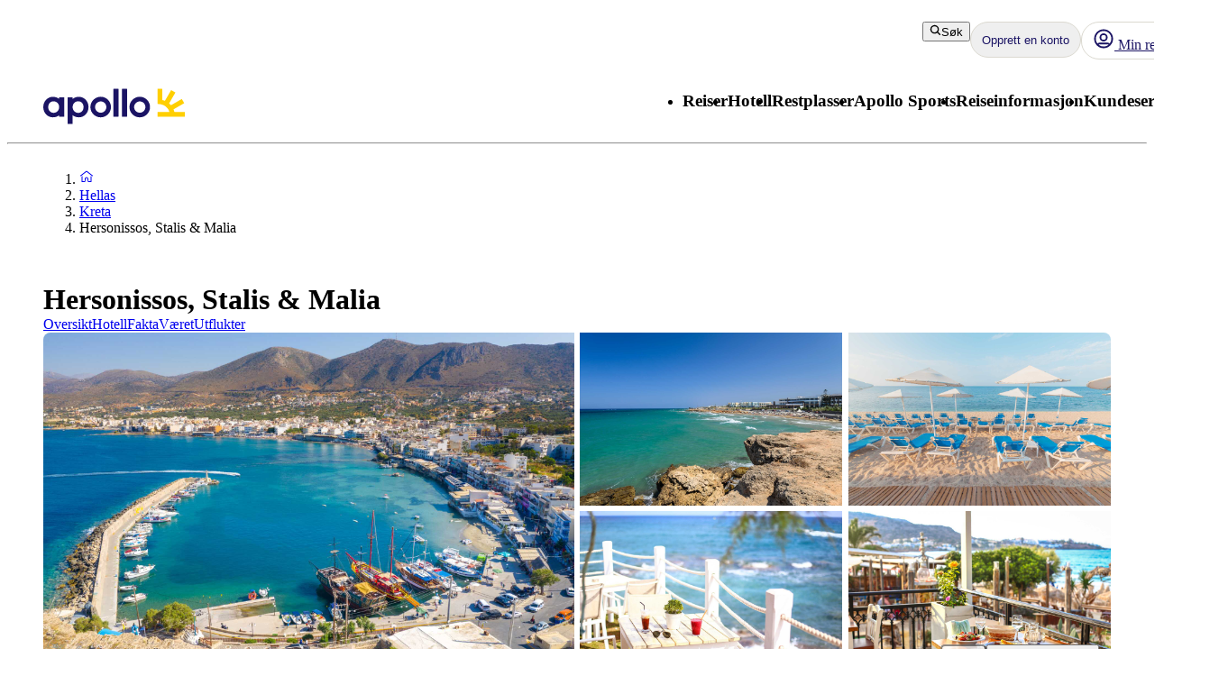

--- FILE ---
content_type: text/css; charset=UTF-8
request_url: https://www.apollo.no/_next/static/css/f6d231e61d3608e5.css?dpl=master-20251218-2
body_size: -135
content:
.Error_error-container__36ztC{display:flex;flex-direction:column-reverse;justify-content:center;align-items:center}@media(min-width:992px){.Error_error-container__36ztC{flex-direction:row;padding:64px 0}}.Error_error-text-box__XiKpm{max-width:364px;align-content:center}